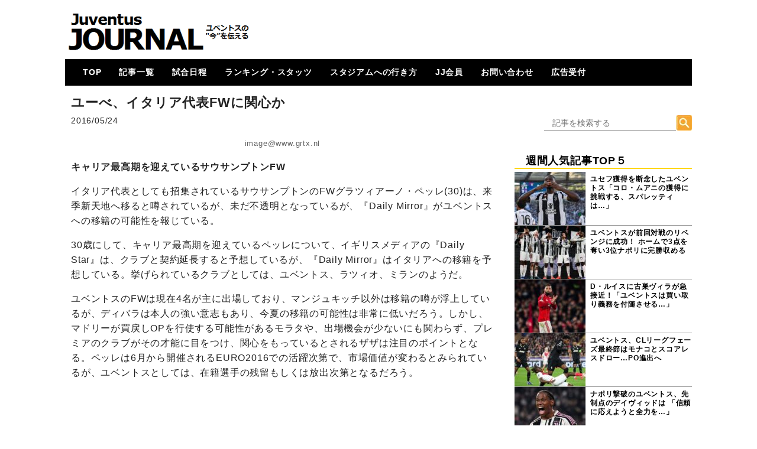

--- FILE ---
content_type: text/html; charset=UTF-8
request_url: https://juventus-journal.com/archives/6817
body_size: 13120
content:
<!DOCTYPE html>
<html xml:lang="ja" lang="ja">
<head>

<!--トラッキング-->
<!-- Global site tag (gtag.js) - Google Analytics -->
<script async src="https://www.googletagmanager.com/gtag/js?id=UA-55724650-1"></script>
<script>
  window.dataLayer = window.dataLayer || [];
  function gtag(){dataLayer.push(arguments);}
  gtag('js', new Date());

  gtag('config', 'UA-55724650-1');
</script>
<!--トラッキングここまで-->

<meta charset=UTF-8" />
<!-- viewport -->
<meta name="viewport" content="width=device-width ">
<meta name="Keywords" content="J-JOURNAL,ユベントス,ユヴェントス,JUVENTUS,ユーべ,移籍,カルチョ,ビアンコネーロ" />


<noscript><script data-cfasync="false" id="ao_optimized_gfonts_config">WebFontConfig={google:{families:["Acme","Acme","Acme","Acme"] },classes:false, events:false, timeout:1500};</script><link media='all' href="https://netdna.bootstrapcdn.com/font-awesome/4.1.0/css/font-awesome.css" rel="stylesheet"></noscript><link media='print' onload="this.onload=null;this.media='all';" href="https://netdna.bootstrapcdn.com/font-awesome/4.1.0/css/font-awesome.css" rel="stylesheet">
<noscript></noscript>

<!--アドセンスhead-->
<script data-ad-client="ca-pub-1038609135078531" async src="https://pagead2.googlesyndication.com/pagead/js/adsbygoogle.js"></script>
<!--/アドセンスhead-->

<style id="aoatfcss" media="all">body{margin:0;font-family:"ヒラギノ角ゴ Pro W3","Hiragino Kaku Gothic Pro","メイリオ",Meiryo,Osaka,"ＭＳ Ｐゴシック","MS PGothic",sans-serif;line-height:1.3;letter-spacing:0.05em;color:#222222}.container{width:1060px;margin-left:auto;margin-right:auto;padding-left:15px;padding-right:15px;overflow:hidden}article{border-bottom:1px solid #A4A4A4}article:nth-child(1) h1{border-top:1px solid #A4A4A4}.second-area article:nth-child(1) h1{border-top:none}.second-area article:last-child{border-bottom:none}article h1{margin:0;font-size:16px;font-weight:bold;height:41px;padding-top:5px}article h1 a{color:#000000;text-decoration:none;font-weight:bold}.postinfo{font-size:14px}.excerpt .postinfo{color:#FF8000}span.postcom,.postinfo a{color:#F7BE81;;}.postinfo .postcom{margin-left:20px}header{width:1060px;margin:0 auto 10px}header a{color:#ffffff;text-decoration:none}header .container{background-color:#000000;color:#ffffff}.header_title{width:320px;height:80px;float:left;overflow:hidden}.header_side_area{width:720px;height:90px;padding:5px 0;float:right;overflow:hidden}.header_title img{width:100%;height:auto;vertical-align:bottom}.siteinfo{overflow:hidden;padding-top:14px;padding-bottom:14px;display:none}.siteinfo h1{float:left;margin:0;font-family:'Acme',sans-serif;font-size:20px}.siteinfo p{float:right;margin:0;margin-top:5px;font-size:12px}nav{list-style-type:none;z-index:999!important;padding:0;margin:0 0 5px;border-radius:3px 3px 0 0}nav .container{float:left;padding:0}nav ul{list-style:none;width:100%;margin:0;padding:0;font-size:12px;overflow:hidden}nav li{float:left}nav li:first-child{margin-left:20px}nav li a{display:block;padding:15px 10px 11px;border-bottom:solid 5px transparent;color:#fff;font-size:14px;font-weight:bold;line-height:1}nav:after{content:"";clear:both;height:0;display:block;visibility:hidden}nav li ul{z-index:99!important;list-style:none;position:absolute;width:150px;margin:0;padding:0}nav li ul li{overflow:hidden;width:100%;height:0;color:#FFD700}nav li ul li:first-child{margin:0}nav li ul li a{padding:13px 15px;background:#FFFF99;color:#000000;text-align:left;font-size:12px;font-weight:bold}nav li.current-menu-item a{border-bottom-color:#e6cc1c}article img{border:none;max-width:90%;height:auto;display:block;margin:0 auto}.blogmenu ul,.blogmenu-left ul{margin:0;padding:0;list-style:none}.blogmenu .widget,.blogmenu-left .widget{margin:0 auto 10px}.blogmenu .widgettitle,.blogmenu-left .widgettitle{margin:10px 0 5px;color:#000000;font-size:18px;border-bottom:2px solid #FFD700}.blogmenu li a{display:block;color:#000000;font-size:12px;font-weight:bold;text-decoration:none}.wpp-list li{border-bottom:solid 1px #999999}.fourth-area{width:490px;margin-top:50px}.fourth-area-contents{margin:20px 0}.slider{float:left;margin-bottom:10px}#search_form{padding-top:0px;padding-bottom:0px}#s{width:389px;height:17px;border-top:none;border-left:none;border-right:none;border-bottom:1px solid #999;color:#333;padding-top:4px;padding-right:10px;padding-bottom:4px;padding-left:10px;background-color:#fff;font-size:14px}.blogmenu #s{width:230px;margin-left:50px}.blogmenu #searchsubmit{position:absolute;top:0;_top:1px;left:273px}#search_form #searchform{position:relative}*{list-style:none;text-decoration:none}.float-right{float:right;margin:20px 20px 50px 20px;font-size:20px;background:linear-gradient(transparent 60%,#FFD700 60%)}.ChangeElem_Panel{display:none}.ChangeElem_tab ul,.ChangeElem_contents ul{padding-left:0}.ChangeElem_Btn{float:left}.ChangeElem_Btn{border:1px solid #ccc;background-color:#FAFAFA;color:#333;display:inline-block;flex:1;font-size:14px;padding:10px 0;position:relative;vertical-align:middle;width:50px;margin-right:5px;text-align:center}.ChangeElem_Btn:nth-child(1){border-top:solid 5px #CEECF5}.ChangeElem_Btn:nth-child(2){border-top:solid 5px #F6E3CE}.ChangeElem_Btn:nth-child(3){border-top:solid 5px #F6CEEC}.ChangeElem_Btn:nth-child(4){border-top:solid 5px #CEF6CE}.ChangeElem_Btn:nth-child(5){border-top:solid 5px #D8CEF6}.second-area article h1{display:-webkit-box;-webkit-box-orient:vertical;-webkit-line-clamp:3;overflow:hidden}a.wpp-post-title{margin-top:5px}@media screen and (min-width:500px){.header_title{margin-top:15px}.contents{min-width:490px;max-width:715px;float:left;margin:0 10px}#header-mobile{display:none}.blogmenu{width:300px;float:right}.blogmenu-left{width:250px;float:left}.excerpt img{float:left;margin-right:10px;width:120px;height:80px}nav li{margin-right:10px}.mobAd{display:none}}.mobAd{margin-bottom:10px}.second-area{width:490px;float:left;margin:0 auto;box-shadow:1px 5px 10px rgba(0,0,0,0.4);border-top:solid 1px #BDBDBD}.second-area article h1{margin:0;margin-right:5px;font-size:14px;font-weight:normal;height:57px;padding-top:5px}.second-area .excerpt img{margin-right:5px}.second-area .postinfo{color:#FF8000}@media screen and (max-width:499px){header{width:100%;margin:0}#header-pc{display:none}#header-mobile{width:100%;margin:0 auto}.header_title{width:100%;height:60px;float:none;position:fixed;z-index:1}.header_title img{height:60px}article{padding:0}article h1{line-height:14px;font-size:16px}article .excerpt h1{height:52px;padding-top:5px;margin:0}article .excerpt img{width:120px;height:80px}nav{margin:0}nav .container{display:none}nav ul{overflow:unset}nav li{float:none;margin-left:0}nav li:first-child{margin-left:0}nav li a{font-size:14px}nav li ul{width:100%}.header_side_area{display:none}.container{width:100%;overflow:hidden;padding:0}.contents{width:100%;margin:60px auto 0;overflow:hidden}.blogmenu{width:100%;clear:both;margin:0 auto}.blogmenu ul{margin-top:20px}.blogmenu-left{display:none}.excerpt{height:80px}.excerpt img{display:block;margin-left:auto;margin-right:auto}.slider{display:none}.postinfo{margin-top:0}.excerpt img{float:left;margin-right:10px}.second-area article{padding:0}.second-area article h1{line-height:18px;padding-top:5px}.second-area{width:100%;margin:0 auto}.second-area article h1,article h1 a{margin:0;font-size:14px;height:57px}.second-area .excerpt img{margin-right:5px}.fourth-area{display:none}.drawer-dropdown-menu-item-2{line-height:1.5rem;display:block;padding:0;padding-right:.75rem;padding-left:1.5rem;text-decoration:none;color:#222}.drawer-menu-item-2{font-size:1rem;display:block;padding:.55rem;text-decoration:none;color:#222}}</style><link rel="stylesheet" media="print" href="https://juventus-journal.com/wp-content/cache/autoptimize/css/autoptimize_194f2d67e3bf1fb6cbd38e10af2da0cb.css" onload="this.onload=null;this.media='all';"><noscript id="aonoscrcss"><link media="all" href="https://juventus-journal.com/wp-content/cache/autoptimize/css/autoptimize_194f2d67e3bf1fb6cbd38e10af2da0cb.css" rel="stylesheet"></noscript><title>ユーべ、イタリア代表FWに関心か | JuventusJournal-ユベントスの“今”を伝える-</title>
<meta name='robots' content='max-image-preview:large' />
<link rel="dns-prefetch" href="https://static.hupso.com/share/js/counters.js"><link rel="preconnect" href="https://static.hupso.com/share/js/counters.js"><link rel="preload" href="https://static.hupso.com/share/js/counters.js"><link rel='dns-prefetch' href='//www.google.com' />
<link rel='dns-prefetch' href='//www.googletagmanager.com' />
<link rel='dns-prefetch' href='//pagead2.googlesyndication.com' />
<link href='https://fonts.gstatic.com' crossorigin='anonymous' rel='preconnect' />
<link href='https://ajax.googleapis.com' rel='preconnect' />
<link href='https://fonts.googleapis.com' rel='preconnect' />
<link rel="alternate" type="application/rss+xml" title="JuventusJournal-ユベントスの“今”を伝える- &raquo; フィード" href="https://juventus-journal.com/feed" />
<link rel="alternate" type="application/rss+xml" title="JuventusJournal-ユベントスの“今”を伝える- &raquo; コメントフィード" href="https://juventus-journal.com/comments/feed" />
<link rel="alternate" type="application/rss+xml" title="JuventusJournal-ユベントスの“今”を伝える- &raquo; ユーべ、イタリア代表FWに関心か のコメントのフィード" href="https://juventus-journal.com/archives/6817/feed" />
		<!-- This site uses the Google Analytics by MonsterInsights plugin v8.26.0 - Using Analytics tracking - https://www.monsterinsights.com/ -->
		<!-- Note: MonsterInsights is not currently configured on this site. The site owner needs to authenticate with Google Analytics in the MonsterInsights settings panel. -->
					<!-- No tracking code set -->
				<!-- / Google Analytics by MonsterInsights -->
		








<noscript><link rel='stylesheet'  href='//juventus-journal.com/wp-content/uploads/sass/a3_lazy_load.min.css?ver=1559963646' type='text/css' media='all' /></noscript><link rel='stylesheet' id='a3a3_lazy_load-css'  href='//juventus-journal.com/wp-content/uploads/sass/a3_lazy_load.min.css?ver=1559963646' type='text/css' media='print' onload="this.onload=null;this.media='all';" />
<script type='text/javascript' src='https://juventus-journal.com/wp-includes/js/jquery/jquery.min.js?ver=3.5.1' id='jquery-core-js'></script>

<script type='application/json' id='wpp-json'>
{"sampling_active":1,"sampling_rate":100,"ajax_url":"https:\/\/juventus-journal.com\/wp-json\/wordpress-popular-posts\/v1\/popular-posts","ID":6817,"token":"080129300f","lang":0,"debug":0}
</script>

<link rel="https://api.w.org/" href="https://juventus-journal.com/wp-json/" /><link rel="alternate" type="application/json" href="https://juventus-journal.com/wp-json/wp/v2/posts/6817" /><link rel="EditURI" type="application/rsd+xml" title="RSD" href="https://juventus-journal.com/xmlrpc.php?rsd" />
<link rel="wlwmanifest" type="application/wlwmanifest+xml" href="https://juventus-journal.com/wp-includes/wlwmanifest.xml" /> 
<meta name="generator" content="WordPress 5.7.14" />
<link rel="canonical" href="https://juventus-journal.com/archives/6817" />
<link rel='shortlink' href='https://juventus-journal.com/?p=6817' />
<link rel="alternate" type="application/json+oembed" href="https://juventus-journal.com/wp-json/oembed/1.0/embed?url=https%3A%2F%2Fjuventus-journal.com%2Farchives%2F6817" />
<link rel="alternate" type="text/xml+oembed" href="https://juventus-journal.com/wp-json/oembed/1.0/embed?url=https%3A%2F%2Fjuventus-journal.com%2Farchives%2F6817&#038;format=xml" />
<meta name="generator" content="Site Kit by Google 1.171.0" />
<!-- Site Kit が追加した Google AdSense メタタグ -->
<meta name="google-adsense-platform-account" content="ca-host-pub-2644536267352236">
<meta name="google-adsense-platform-domain" content="sitekit.withgoogle.com">
<!-- Site Kit が追加した End Google AdSense メタタグ -->

<!-- Google AdSense スニペット (Site Kit が追加) -->
<script async="async" src="https://pagead2.googlesyndication.com/pagead/js/adsbygoogle.js?client=ca-pub-1038609135078531&amp;host=ca-host-pub-2644536267352236" crossorigin="anonymous" type="text/javascript"></script>

<!-- (ここまで) Google AdSense スニペット (Site Kit が追加) -->
<link rel="icon" href="https://juventus-journal.com/wp-content/uploads/2025/04/cropped-jjicon-e1745544351455-32x32.jpg" sizes="32x32" />
<link rel="icon" href="https://juventus-journal.com/wp-content/uploads/2025/04/cropped-jjicon-e1745544351455-192x192.jpg" sizes="192x192" />
<link rel="apple-touch-icon" href="https://juventus-journal.com/wp-content/uploads/2025/04/cropped-jjicon-e1745544351455-180x180.jpg" />
<meta name="msapplication-TileImage" content="https://juventus-journal.com/wp-content/uploads/2025/04/cropped-jjicon-e1745544351455-270x270.jpg" />
<!-- ## NXS/OG ## --><!-- ## NXSOGTAGS ## --><!-- ## NXS/OG ## -->


<script data-cfasync="false" id="ao_optimized_gfonts_webfontloader">(function() {var wf = document.createElement('script');wf.src='https://ajax.googleapis.com/ajax/libs/webfont/1/webfont.js';wf.type='text/javascript';wf.async='true';var s=document.getElementsByTagName('script')[0];s.parentNode.insertBefore(wf, s);})();</script></head>

<!DOCTYPE html>
<html lang="ja">
<head>
<link rel="shortcut icon" href="/wp-content/uploads/rogo2.ico">
<meta charset="UTF-8">
<!--titleタグ-->
<meta name="viewport" content="width=device-width, initial-scale=1.0">
<noscript></noscript>

<noscript><link media='all' href="https://netdna.bootstrapcdn.com/font-awesome/4.1.0/css/font-awesome.css" rel="stylesheet"></noscript><link media='print' onload="this.onload=null;this.media='all';" href="https://netdna.bootstrapcdn.com/font-awesome/4.1.0/css/font-awesome.css" rel="stylesheet">




<!--[if lt IE 9]>
<script src="https://oss.maxcdn.com/libs/html5shiv/3.7.0/html5shiv.js"></script>

<script src="https://oss.maxcdn.com/libs/respond.js/1.4.2/respond.min.js"></script>

<style>
article img	{width: 100%}
</style>
<![endif]-->

<script src="//code.jquery.com/jquery-1.11.2.min.js"></script>
<script src="//code.jquery.com/jquery-migrate-1.2.1.min.js"></script>

<!-- youtube(class=video)を遅延読込させる -->
<script>
  function youtube_defer() {
    var iframes = document.querySelectorAll('.youtube');
    iframes.forEach(function(iframe){
      if(iframe.getAttribute('data-src')) {
        iframe.setAttribute('src',iframe.getAttribute('data-src'));
      }
    });
  }
  window.addEventListener('load', youtube_defer);
</script>

<!--ドロワー用-->
<!-- drawer.css -->
<noscript><link media='all' rel="stylesheet" href="https://cdnjs.cloudflare.com/ajax/libs/drawer/3.2.1/css/drawer.min.css"></noscript><link media='print' onload="this.onload=null;this.media='all';" rel="stylesheet" href="https://cdnjs.cloudflare.com/ajax/libs/drawer/3.2.1/css/drawer.min.css">
<!-- jquery & iScroll -->
<script src="https://ajax.googleapis.com/ajax/libs/jquery/1.11.3/jquery.min.js"></script>
<script src="https://cdnjs.cloudflare.com/ajax/libs/iScroll/5.1.3/iscroll.min.js"></script>
<!-- drawer.js -->
<script src="https://cdnjs.cloudflare.com/ajax/libs/drawer/3.2.1/js/drawer.min.js"></script>
<!-- dropdown.js -->
<script src="https://cdnjs.cloudflare.com/ajax/libs/twitter-bootstrap/3.3.7/js/bootstrap.min.js"></script>
<!--/ドロワー用-->


<!--アドセンスAMP用2018-->
<script async custom-element="amp-ad" src="https://cdn.ampproject.org/v0/amp-ad-0.1.js"></script>
<!--/アドセンスAMP用2018-->


<!--Tab切替機能-->
<script type="text/javascript">
$(function () {
  /*初期表示*/
  $('.ChangeElem_Panel').hide();
  $('.ChangeElem_Panel').eq(0).show();
  $('.ChangeElem_Btn').eq(0).addClass('is-active');
  /*クリックイベント*/
  $('.ChangeElem_Btn').each(function () {
    $(this).on('click', function () {
      var index = $('.ChangeElem_Btn').index(this);
      $('.ChangeElem_Btn').removeClass('is-active');
      $(this).addClass('is-active');
      $('.ChangeElem_Panel').hide();
      $('.ChangeElem_Panel').eq(index).show();
    });
  });
});
</script>
<!--/Tab切替機能-->

<title>ユーべ、イタリア代表FWに関心か | JuventusJournal-ユベントスの“今”を伝える-</title>
<meta name='robots' content='max-image-preview:large' />
<link rel="dns-prefetch" href="https://static.hupso.com/share/js/counters.js"><link rel="preconnect" href="https://static.hupso.com/share/js/counters.js"><link rel="preload" href="https://static.hupso.com/share/js/counters.js"><link rel='dns-prefetch' href='//www.google.com' />
<link rel='dns-prefetch' href='//www.googletagmanager.com' />
<link rel='dns-prefetch' href='//pagead2.googlesyndication.com' />
<link href='https://fonts.gstatic.com' crossorigin='anonymous' rel='preconnect' />
<link href='https://ajax.googleapis.com' rel='preconnect' />
<link href='https://fonts.googleapis.com' rel='preconnect' />
<link rel="alternate" type="application/rss+xml" title="JuventusJournal-ユベントスの“今”を伝える- &raquo; フィード" href="https://juventus-journal.com/feed" />
<link rel="alternate" type="application/rss+xml" title="JuventusJournal-ユベントスの“今”を伝える- &raquo; コメントフィード" href="https://juventus-journal.com/comments/feed" />
<link rel="alternate" type="application/rss+xml" title="JuventusJournal-ユベントスの“今”を伝える- &raquo; ユーべ、イタリア代表FWに関心か のコメントのフィード" href="https://juventus-journal.com/archives/6817/feed" />
		<!-- This site uses the Google Analytics by MonsterInsights plugin v8.26.0 - Using Analytics tracking - https://www.monsterinsights.com/ -->
		<!-- Note: MonsterInsights is not currently configured on this site. The site owner needs to authenticate with Google Analytics in the MonsterInsights settings panel. -->
					<!-- No tracking code set -->
				<!-- / Google Analytics by MonsterInsights -->
		
<link rel="https://api.w.org/" href="https://juventus-journal.com/wp-json/" /><link rel="alternate" type="application/json" href="https://juventus-journal.com/wp-json/wp/v2/posts/6817" /><link rel="EditURI" type="application/rsd+xml" title="RSD" href="https://juventus-journal.com/xmlrpc.php?rsd" />
<link rel="wlwmanifest" type="application/wlwmanifest+xml" href="https://juventus-journal.com/wp-includes/wlwmanifest.xml" /> 
<meta name="generator" content="WordPress 5.7.14" />
<link rel="canonical" href="https://juventus-journal.com/archives/6817" />
<link rel='shortlink' href='https://juventus-journal.com/?p=6817' />
<link rel="alternate" type="application/json+oembed" href="https://juventus-journal.com/wp-json/oembed/1.0/embed?url=https%3A%2F%2Fjuventus-journal.com%2Farchives%2F6817" />
<link rel="alternate" type="text/xml+oembed" href="https://juventus-journal.com/wp-json/oembed/1.0/embed?url=https%3A%2F%2Fjuventus-journal.com%2Farchives%2F6817&#038;format=xml" />
<meta name="generator" content="Site Kit by Google 1.171.0" /><link rel="icon" href="https://juventus-journal.com/wp-content/uploads/2025/04/cropped-jjicon-e1745544351455-32x32.jpg" sizes="32x32" />
<link rel="icon" href="https://juventus-journal.com/wp-content/uploads/2025/04/cropped-jjicon-e1745544351455-192x192.jpg" sizes="192x192" />
<link rel="apple-touch-icon" href="https://juventus-journal.com/wp-content/uploads/2025/04/cropped-jjicon-e1745544351455-180x180.jpg" />
<meta name="msapplication-TileImage" content="https://juventus-journal.com/wp-content/uploads/2025/04/cropped-jjicon-e1745544351455-270x270.jpg" />
<!-- ## NXS/OG ## --><!-- ## NXSOGTAGS ## --><!-- ## NXS/OG ## -->

<!--ページ単位の広告タグ-->
<script async src="//pagead2.googlesyndication.com/pagead/js/adsbygoogle.js"></script>
<script>
     (adsbygoogle = window.adsbygoogle || []).push({
          google_ad_client: "ca-pub-1038609135078531",
          enable_page_level_ads: true
     });
</script>


</head>

<!--【モバイル】-->
<div id="header-mobile">

<!--【ドロワー設定?】-->
<body data-rsssl=1 class="drawer drawer--right">
  <header role="banner">
    <!-- ハンバーガーボタン -->
    <button type="button" class="drawer-toggle drawer-hamburger">
      <span class="sr-only">toggle navigation</span>
      <span class="drawer-hamburger-icon"></span>
    </button>
    <!-- ナビゲーションの中身 -->
    <nav class="drawer-nav" role="navigation">
      <ul class="drawer-menu">
        <li><a class="drawer-menu-item-2" href="https://juventus-journal.com">◇TOP-PAGE</a></li>
        <li><a class="drawer-menu-item-2" href="https://juventus-journal.com/archives/category/news" data-toggle="dropdown">▼記事一覧<span class="drawer-caret"></span></a>
            <li><a class="drawer-dropdown-menu-item-2" href="https://juventus-journal.com/archives/category/news">― 全記事</a></li>
            <li><a class="drawer-dropdown-menu-item-2" href="https://juventus-journal.com/archives/category/news/column">― コラム</a></li>
            <li><a class="drawer-dropdown-menu-item-2" href="https://juventus-journal.com/archives/category/news/special">― 特集</a></li>
            <li><a class="drawer-dropdown-menu-item-2" href="https://juventus-journal.com/archives/category/news/review">― 試合レビュー</a></li>
        <li><a class="drawer-menu-item-2" href="https://juventus-journal.com/jj-member">▼JJ会員メニュー</a>
            <li><a class="drawer-dropdown-menu-item-2" href="https://juventus-journal.com/membership-join">― JJ会員とは</a></li>
            <li><a class="drawer-dropdown-menu-item-2" href="https://juventus-journal.com/jj-member/membership-login">― ログイン・会員ページ</a></li>
</li>
        <li><a class="drawer-menu-item-2" href="https://juventus-journal.com/match">◇試合日程・結果</a></li>
        <li><a class="drawer-menu-item-2" href="https://juventus-journal.com/stats">◇ランキング・スタッツ</a></li>
        <li><a class="drawer-menu-item-2" href="https://juventus-journal.com/stadium">◇スタジアムへの行き方</a></li>
        <li><a class="drawer-menu-item-2" href="https://juventus-journal.com/contact">◇お問い合わせ</a></li>
<!--       <li><a class="drawer-menu-item-2" href="https://juventus-journal.com/sponsored">◇PARTNER</a></li> -->
      </ul>
    </nav>
  </header>
  <main role="main">

 <div class="header_title">
    <div class="menu-open">
    <a href="https://juventus-journal.com">
       <img src="/wp-content/uploads/mobile-title1.png"
         width="400"
         height="100"
       alt="">
    </a>
   </div>
 </div>

  </main>
  
  <!-- ドロワーメニューの利用宣言 -->
  <script>
    $(document).ready(function() {
    $('.drawer').drawer();
  });
  </script>
<script defer src="https://juventus-journal.com/wp-content/cache/autoptimize/js/autoptimize_b13c98c4d560ee81e3c5920e71defa49.js"></script></body>
<!--/【ドロワー設定?】-->

</div>
<!--/【モバイル】-->

<body data-rsssl=1 class="post-template-default single single-post postid-6817 single-format-standard metaslider-plugin">
<header>
<div id="header-pc"><!--【PC】-->
<div class="in-header">
<!--ヘッダーの上非表示中-->
<div class="siteinfo">
<div class="container">
<h1><a href="https://juventus-journal.com">JuventusJournal-ユベントスの“今”を伝える-</a></h1>
<p></p>
</div>
</div>

<div class="header_title">
<a href="https://juventus-journal.com">
<img src="https://juventus-journal.com/wp-content/uploads/2025/04/juventusjournalnewlogo.png"
 width="400"
 height="100"
 alt="">
</a>
</div>
<div class="header_side_area">
<!-- PCタイトル横 -->

</div>


<nav>
<div class="container">
<div class="menu-%e3%83%88%e3%83%83%e3%83%97%e3%83%a1%e3%83%8b%e3%83%a5%e3%83%bc-container"><ul id="menu-%e3%83%88%e3%83%83%e3%83%97%e3%83%a1%e3%83%8b%e3%83%a5%e3%83%bc" class="menu"><li id="menu-item-51" class="menu-item menu-item-type-custom menu-item-object-custom menu-item-home menu-item-51"><a href="https://juventus-journal.com/">TOP</a></li>
<li id="menu-item-57" class="menu-item menu-item-type-taxonomy menu-item-object-category current-post-ancestor menu-item-has-children menu-item-57"><a href="https://juventus-journal.com/archives/category/news">記事一覧</a>
<ul class="sub-menu">
	<li id="menu-item-60" class="menu-item menu-item-type-taxonomy menu-item-object-category menu-item-60"><a href="https://juventus-journal.com/archives/category/news/main">メイン</a></li>
	<li id="menu-item-59" class="menu-item menu-item-type-taxonomy menu-item-object-category menu-item-59"><a href="https://juventus-journal.com/archives/category/news/column">コラム</a></li>
	<li id="menu-item-61" class="menu-item menu-item-type-taxonomy menu-item-object-category menu-item-61"><a href="https://juventus-journal.com/archives/category/news/special">特集</a></li>
	<li id="menu-item-63" class="menu-item menu-item-type-taxonomy menu-item-object-category current-post-ancestor current-menu-parent current-post-parent menu-item-63"><a href="https://juventus-journal.com/archives/category/news/mercato">メルカート</a></li>
	<li id="menu-item-54971" class="menu-item menu-item-type-taxonomy menu-item-object-category menu-item-54971"><a href="https://juventus-journal.com/archives/category/movie">動画</a></li>
	<li id="menu-item-9450" class="menu-item menu-item-type-taxonomy menu-item-object-category menu-item-9450"><a href="https://juventus-journal.com/archives/category/news/review">試合レビュー</a></li>
	<li id="menu-item-7392" class="menu-item menu-item-type-taxonomy menu-item-object-category menu-item-7392"><a href="https://juventus-journal.com/archives/category/news/squad">招集メンバー</a></li>
	<li id="menu-item-7391" class="menu-item menu-item-type-taxonomy menu-item-object-category menu-item-7391"><a href="https://juventus-journal.com/archives/category/news/ucl">UCL</a></li>
	<li id="menu-item-20024" class="menu-item menu-item-type-taxonomy menu-item-object-category menu-item-20024"><a href="https://juventus-journal.com/archives/category/news/primavera">U23・下部組織・Women</a></li>
	<li id="menu-item-58" class="menu-item menu-item-type-taxonomy menu-item-object-category menu-item-58"><a href="https://juventus-journal.com/archives/category/news/calcio">カルチョ全般</a></li>
</ul>
</li>
<li id="menu-item-18706" class="menu-item menu-item-type-post_type menu-item-object-page menu-item-has-children menu-item-18706"><a href="https://juventus-journal.com/match">試合日程</a>
<ul class="sub-menu">
	<li id="menu-item-10556" class="menu-item menu-item-type-post_type menu-item-object-page menu-item-10556"><a href="https://juventus-journal.com/match/match17-18">2017-18</a></li>
	<li id="menu-item-18714" class="menu-item menu-item-type-post_type menu-item-object-page menu-item-18714"><a href="https://juventus-journal.com/match/match18-19">2018-19</a></li>
	<li id="menu-item-36928" class="menu-item menu-item-type-post_type menu-item-object-page menu-item-36928"><a href="https://juventus-journal.com/match/match19-20">2019-20</a></li>
	<li id="menu-item-55116" class="menu-item menu-item-type-post_type menu-item-object-page menu-item-55116"><a href="https://juventus-journal.com/match/match20-21">2020-21</a></li>
	<li id="menu-item-72186" class="menu-item menu-item-type-post_type menu-item-object-page menu-item-72186"><a href="https://juventus-journal.com/match/match21-22">2021-22</a></li>
	<li id="menu-item-99146" class="menu-item menu-item-type-post_type menu-item-object-page menu-item-99146"><a href="https://juventus-journal.com/match/match22-23">2022-23</a></li>
	<li id="menu-item-117842" class="menu-item menu-item-type-post_type menu-item-object-page menu-item-117842"><a href="https://juventus-journal.com/match/match23-24">2023-24</a></li>
	<li id="menu-item-142107" class="menu-item menu-item-type-post_type menu-item-object-page menu-item-142107"><a href="https://juventus-journal.com/match/match24-25">2024-25</a></li>
</ul>
</li>
<li id="menu-item-19866" class="menu-item menu-item-type-post_type menu-item-object-page menu-item-has-children menu-item-19866"><a href="https://juventus-journal.com/stats">ランキング・スタッツ</a>
<ul class="sub-menu">
	<li id="menu-item-19884" class="menu-item menu-item-type-post_type menu-item-object-page menu-item-19884"><a href="https://juventus-journal.com/stats/leaguetable">各国順位表</a></li>
	<li id="menu-item-19942" class="menu-item menu-item-type-post_type menu-item-object-page menu-item-19942"><a href="https://juventus-journal.com/stats/roundlivescore">次節 日程一覧</a></li>
	<li id="menu-item-19882" class="menu-item menu-item-type-post_type menu-item-object-page menu-item-19882"><a href="https://juventus-journal.com/stats/topscorers">ゴールランキング</a></li>
</ul>
</li>
<li id="menu-item-12009" class="menu-item menu-item-type-post_type menu-item-object-page menu-item-has-children menu-item-12009"><a href="https://juventus-journal.com/stadium">スタジアムへの行き方</a>
<ul class="sub-menu">
	<li id="menu-item-11338" class="menu-item menu-item-type-post_type menu-item-object-page menu-item-11338"><a href="https://juventus-journal.com/stadium/prologue">はじめに</a></li>
	<li id="menu-item-11337" class="menu-item menu-item-type-post_type menu-item-object-page menu-item-11337"><a href="https://juventus-journal.com/stadium/howtogo">How To Go ?</a></li>
</ul>
</li>
<li id="menu-item-36186" class="menu-item menu-item-type-post_type menu-item-object-page menu-item-has-children menu-item-36186"><a href="https://juventus-journal.com/jj-member">JJ会員</a>
<ul class="sub-menu">
	<li id="menu-item-36180" class="menu-item menu-item-type-post_type menu-item-object-page menu-item-36180"><a href="https://juventus-journal.com/membership-join">JJ会員とは</a></li>
	<li id="menu-item-36179" class="menu-item menu-item-type-post_type menu-item-object-page menu-item-36179"><a href="https://juventus-journal.com/jj-member/membership-login">ログイン</a></li>
	<li id="menu-item-36187" class="menu-item menu-item-type-post_type menu-item-object-page menu-item-36187"><a href="https://juventus-journal.com/jj-member/membership-login">会員ページ</a></li>
	<li id="menu-item-36535" class="menu-item menu-item-type-post_type menu-item-object-page menu-item-36535"><a href="https://juventus-journal.com/?page_id=36492">登録方法（図解）</a></li>
</ul>
</li>
<li id="menu-item-55" class="menu-item menu-item-type-post_type menu-item-object-page menu-item-55"><a title="information" href="https://juventus-journal.com/contact">お問い合わせ</a></li>
<li id="menu-item-24793" class="menu-item menu-item-type-post_type menu-item-object-page menu-item-24793"><a href="https://juventus-journal.com/sponsored/sponsoredform">広告受付</a></li>
</ul></div></div>
</nav>
</div>
</div><!--/【PC】-->


</header>
</body>
<body data-rsssl=1 class="post-template-default single single-post postid-6817 single-format-standard metaslider-plugin">


<div class="container">
<div class="contents">

<article class="post-6817 post type-post status-publish format-standard hentry category-mercato">

<div class="single-excerpt">

<!--広告タイトル上-->

<!--/広告タイトル上-->

<div class="single_page">

<h1>ユーべ、イタリア代表FWに関心か</h1>
</div>



<div class="postinfo">
	2016/05/24</div>

<div class="single_page_text">
<p><center><small><span style="color: #646464;">image@www.grtx.nl</span></small></center></p>
<p><strong>キャリア最高期を迎えているサウサンプトンFW</strong></p>
<p>イタリア代表としても招集されているサウサンプトンのFWグラツィアーノ・ペッレ(30)は、来季新天地へ移ると噂されているが、未だ不透明となっているが、『Daily Mirror』がユベントスへの移籍の可能性を報じている。</p>
<p>30歳にして、キャリア最高期を迎えているペッレについて、イギリスメディアの『Daily Star』は、クラブと契約延長すると予想しているが、『Daily Mirror』はイタリアへの移籍を予想している。挙げられているクラブとしては、ユベントス、ラツィオ、ミランのようだ。</p>
<p>ユベントスのFWは現在4名が主に出場しており、マンジュキッチ以外は移籍の噂が浮上しているが、ディバラは本人の強い意志もあり、今夏の移籍の可能性は非常に低いだろう。しかし、マドリーが買戻しOPを行使する可能性があるモラタや、出場機会が少ないにも関わらず、プレミアのクラブがその才能に目をつけ、関心をもっているとされるザザは注目のポイントとなる。ペッレは6月から開催されるEURO2016での活躍次第で、市場価値が変わるとみられているが、ユベントスとしては、在籍選手の残留もしくは放出次第となるだろう。</p>
<p><iframe class="lazy lazy-hidden" loading="lazy" width="500" height="281"  data-lazy-type="iframe" data-src="https://www.youtube.com/embed/gwgDgzstv28?feature=oembed" frameborder="0" allowfullscreen></iframe><noscript><iframe loading="lazy" width="500" height="281" src="https://www.youtube.com/embed/gwgDgzstv28?feature=oembed" frameborder="0" allowfullscreen></iframe></noscript></p>
</div>

</div>
<!--/single-excerpt-->

<!--ネクストページ-->

<!--shareボタン-->
<div style="padding-bottom:20px; padding-top:10px;" class="hupso-share-buttons"><!-- Hupso Share Buttons - https://www.hupso.com/share/ --><a class="hupso_counters" href="https://www.hupso.com/share/"><img src="https://static.hupso.com/share/buttons/dot.png" style="border:0px; padding-top:2px; float:left;" alt="Share Button"/></a><script type="text/javascript">var hupso_services_c=new Array("twitter","facebook_like");var hupso_counters_lang = "ja_JP";var hupso_image_folder_url = "";var hupso_url_c="https://juventus-journal.com/archives/6817";var hupso_title_c="ユーべ、イタリア代表FWに関心か";</script><script type="text/javascript" src="https://static.hupso.com/share/js/counters.js"></script><!-- Hupso Share Buttons --></div>
<!--広告--><!-- JJ_記事下レスポン -->

<!--広告ここまで-->

<!--youtube最新動画Ads-->
<!--一旦停止220312
<div><div class="dfad dfad_pos_1 dfad_first" id="_ad_71165"><br />
<center><iframe frameborder="0" height="480" width="320" src="https://store.finoallafine.jp/items/49631586/widget/large" ></iframe></center></div></div>-->


<div class="postinfo-c">
	<span class="postcat">
	category:
	<a href="https://juventus-journal.com/archives/category/news/mercato" rel="category tag">メルカート</a>	</span>
</div>

<!--関連記事-->


<div id="comments">
<h3>コメント</h3>
<ul>
		<li id="comment-32677" class="comment even thread-even depth-1">
			<article id="div-comment-32677" class="comment-body">
				<footer class="comment-meta">
					<div class="comment-author vcard">
												<b class="fn">Anonymous</b> <span class="says">より:</span>					</div><!-- .comment-author -->

					<div class="comment-metadata">
						<a href="https://juventus-journal.com/archives/6817#comment-32677"><time datetime="2016-05-25T13:57:02+09:00">2016年5月25日 13:57</time></a>					</div><!-- .comment-metadata -->

									</footer><!-- .comment-meta -->

				<div class="comment-content">
					<p>モラタでてくならザザ売却はどうなんだろう<br />
マンジュキッチに勝てるくらい頑張ってもらいたい		</p>
<div class="wpulike wpulike-default ">
<div class="wp_ulike_general_class wp_ulike_is_not_liked"><button type="button"
					aria-label="いいねボタン"
					data-ulike-id="32677"
					data-ulike-nonce="7cdadd68ae"
					data-ulike-type="likeThisComment"
					data-ulike-template="wpulike-default"
					data-ulike-display-likers=""
					data-ulike-disable-pophover=""
					class="wp_ulike_btn wp_ulike_put_image wp_likethiscomment_32677"></button><span class="count-box">0</span>			</div>
</div>
				</div><!-- .comment-content -->

							</article><!-- .comment-body -->
		</li><!-- #comment-## -->
</ul>

</div>
</article>



<!-- 動画記事の場合、自動表示動画を非表示にする -->
<script>
    (function (window, document) {
        var a = document.getElementsByClassName("video2");
        var al = a.length;
        var c = document.getElementsByClassName("video_spe");
        var cl = c.length;
        if (cl === 1) {
            for (var i = 0; i < al; i++) {
                a[i].style.display = "none";
            }
        }
    })(window, document);
</script>

</div><!--/contents-->

<!--ウィジェット-->
<div class="blogmenu">
<ul>
<div class="widget_text widget"><div class="textwidget custom-html-widget"><!--<center>[dfads params='groups=38&limit=1']</center>20240321--></div></div><div class="widget_text widget"><div class="textwidget custom-html-widget"><br /></div></div><div class="widget"><div id="search_form">
<form method="get" id="searchform" action="https://juventus-journal.com/">
<input type="text" value="" placeholder=" 記事を検索する" name="s" id="s" />
<input type="image" src="https://juventus-journal.com/wp-content/themes/mythemes/search.jpg" alt="検索" id="searchsubmit"  value="Search" />
</form>
</div>


<!-- <input type="submit" id="searchsubmit" value="Search"/> -->
</div><div class="widget_text widget"><div class="textwidget custom-html-widget"><br /></div></div>
<div class="widget">
<h2 class="widgettitle">　週間人気記事TOP５</h2><!-- cached -->
<!-- WordPress Popular Posts -->

<ul class="wpp-list">
<li><a href="https://juventus-journal.com/archives/162544" target="_self"><img src="//juventus-journal.com/wp-content/plugins/a3-lazy-load/assets/images/lazy_placeholder.gif" data-lazy-type="image" data-src="https://juventus-journal.com/wp-content/uploads/wordpress-popular-posts/162544-featured-120x90.jpg" width="120" height="90" alt="" class="lazy lazy-hidden wpp-thumbnail wpp_featured wpp_cached_thumb" loading="lazy" /><noscript><img src="https://juventus-journal.com/wp-content/uploads/wordpress-popular-posts/162544-featured-120x90.jpg" width="120" height="90" alt="" class="wpp-thumbnail wpp_featured wpp_cached_thumb" loading="lazy" /></noscript></a> <a href="https://juventus-journal.com/archives/162544" class="wpp-post-title" target="_self">ユセフ獲得を断念したユベントス「コロ・ムアニの獲得に挑戦する、スパレッティは…」</a> </li>
<li><a href="https://juventus-journal.com/archives/162508" target="_self"><img src="//juventus-journal.com/wp-content/plugins/a3-lazy-load/assets/images/lazy_placeholder.gif" data-lazy-type="image" data-src="https://juventus-journal.com/wp-content/uploads/wordpress-popular-posts/162508-featured-120x90.jpg" width="120" height="90" alt="" class="lazy lazy-hidden wpp-thumbnail wpp_featured wpp_cached_thumb" loading="lazy" /><noscript><img src="https://juventus-journal.com/wp-content/uploads/wordpress-popular-posts/162508-featured-120x90.jpg" width="120" height="90" alt="" class="wpp-thumbnail wpp_featured wpp_cached_thumb" loading="lazy" /></noscript></a> <a href="https://juventus-journal.com/archives/162508" class="wpp-post-title" target="_self">ユベントスが前回対戦のリベンジに成功！ ホームで3点を奪い3位ナポリに完勝収める</a> </li>
<li><a href="https://juventus-journal.com/archives/162554" target="_self"><img src="//juventus-journal.com/wp-content/plugins/a3-lazy-load/assets/images/lazy_placeholder.gif" data-lazy-type="image" data-src="https://juventus-journal.com/wp-content/uploads/wordpress-popular-posts/162554-featured-120x90.jpeg" width="120" height="90" alt="" class="lazy lazy-hidden wpp-thumbnail wpp_featured wpp_cached_thumb" loading="lazy" /><noscript><img src="https://juventus-journal.com/wp-content/uploads/wordpress-popular-posts/162554-featured-120x90.jpeg" width="120" height="90" alt="" class="wpp-thumbnail wpp_featured wpp_cached_thumb" loading="lazy" /></noscript></a> <a href="https://juventus-journal.com/archives/162554" class="wpp-post-title" target="_self">D・ルイスに古巣ヴィラが急接近！「ユベントスは買い取り義務を付随させる…」</a> </li>
<li><a href="https://juventus-journal.com/archives/162573" target="_self"><img src="//juventus-journal.com/wp-content/plugins/a3-lazy-load/assets/images/lazy_placeholder.gif" data-lazy-type="image" data-src="https://juventus-journal.com/wp-content/uploads/wordpress-popular-posts/162573-featured-120x90.jpeg" width="120" height="90" alt="" class="lazy lazy-hidden wpp-thumbnail wpp_featured wpp_cached_thumb" loading="lazy" /><noscript><img src="https://juventus-journal.com/wp-content/uploads/wordpress-popular-posts/162573-featured-120x90.jpeg" width="120" height="90" alt="" class="wpp-thumbnail wpp_featured wpp_cached_thumb" loading="lazy" /></noscript></a> <a href="https://juventus-journal.com/archives/162573" class="wpp-post-title" target="_self">ユベントス、CLリーグフェーズ最終節はモナコとスコアレスドロー…PO進出へ</a> </li>
<li><a href="https://juventus-journal.com/archives/162524" target="_self"><img src="//juventus-journal.com/wp-content/plugins/a3-lazy-load/assets/images/lazy_placeholder.gif" data-lazy-type="image" data-src="https://juventus-journal.com/wp-content/uploads/wordpress-popular-posts/162524-featured-120x90.jpg" width="120" height="90" alt="" class="lazy lazy-hidden wpp-thumbnail wpp_featured wpp_cached_thumb" loading="lazy" /><noscript><img src="https://juventus-journal.com/wp-content/uploads/wordpress-popular-posts/162524-featured-120x90.jpg" width="120" height="90" alt="" class="wpp-thumbnail wpp_featured wpp_cached_thumb" loading="lazy" /></noscript></a> <a href="https://juventus-journal.com/archives/162524" class="wpp-post-title" target="_self">ナポリ撃破のユベントス、先制点のデイヴィッドは 「信頼に応えようと全力を…」</a> </li>

</ul>

</div>
<div class="widget_text widget"><div class="textwidget custom-html-widget"><!--
<div class="video_wid">
[dfads params='groups=39&limit=1']
</div>
--></div></div><div class="widget_text widget"><div class="textwidget custom-html-widget"><br /></div></div><div class="widget"><h2 class="widgettitle">　新着コメント</h2>			<div class="textwidget"><dl class="mycomment">
<dd><a href="https://juventus-journal.com/archives/162591#comment-114509">ユベントス、コロ・ムアニ獲得失敗に備え、ユナイテッドのザークツィーを注視か</a><br /><span class="my_comments_content"><i class="fa fa-comments"></i>&nbsp;カラフィオーリにも同じことが言えるけど、モッタを引き抜いた時点でボローニャはユーベには売る...&nbsp;(01/30)</span></dd><dd><a href="https://juventus-journal.com/archives/162591#comment-114508">ユベントス、コロ・ムアニ獲得失敗に備え、ユナイテッドのザークツィーを注視か</a><br /><span class="my_comments_content"><i class="fa fa-comments"></i>&nbsp;ザークツィーって意外と年俸安いんですね。ユナイテッドなのでもっと高年俸だと思ってました。&nbsp;(01/30)</span></dd><dd><a href="https://juventus-journal.com/archives/162573#comment-114507">ユベントス、CLリーグフェーズ最終節はモナコとスコアレスドロー…PO進出へ</a><br /><span class="my_comments_content"><i class="fa fa-comments"></i>&nbsp;アッレグリもスパレッティもファジョーリにレジスタとしての才能を感じてたんだから、レジスタと...&nbsp;(01/30)</span></dd><dd><a href="https://juventus-journal.com/archives/162585#comment-114506">ユベントス、アストン・ヴィラへD・ルイスの有償ローン移籍を発表！</a><br /><span class="my_comments_content"><i class="fa fa-comments"></i>&nbsp;換金できればね…
ただのオプションだとよっぽど活躍しないと買ってくれないから…&nbsp;(01/30)</span></dd><dd><a href="https://juventus-journal.com/archives/162591#comment-114505">ユベントス、コロ・ムアニ獲得失敗に備え、ユナイテッドのザークツィーを注視か</a><br /><span class="my_comments_content"><i class="fa fa-comments"></i>&nbsp;今更ザークツィーかぁ。
だったら去年の夏に取っておけよ。
モッタも可哀想に。&nbsp;(01/30)</span></dd></dl>
<div class="float-right"><a href="https://juventus-journal.com/comments"><strong><small><font color="#515151">　　新着コメント一覧へ</font></small></strong></a></div>
</div>
		</div><div class="widget_text widget"><div class="textwidget custom-html-widget"><br /></div></div><div class="widget_text widget"><div class="textwidget custom-html-widget"><br /></div></div><div class="widget_text widget"><div class="textwidget custom-html-widget"><br /></div></div><div class="widget"><div id="search_form">
<form method="get" id="searchform" action="https://juventus-journal.com/">
<input type="text" value="" placeholder=" 記事を検索する" name="s" id="s" />
<input type="image" src="https://juventus-journal.com/wp-content/themes/mythemes/search.jpg" alt="検索" id="searchsubmit"  value="Search" />
</form>
</div>


<!-- <input type="submit" id="searchsubmit" value="Search"/> -->
</div><div class="widget_text widget"><div class="textwidget custom-html-widget"><br /></div></div><div class="widget"><div style="padding-bottom:20px; padding-top:10px;" class="hupso-share-buttons"><!-- Hupso Share Buttons - https://www.hupso.com/share/ --><a class="hupso_counters" href="https://www.hupso.com/share/"><img class="lazy lazy-hidden" src="//juventus-journal.com/wp-content/plugins/a3-lazy-load/assets/images/lazy_placeholder.gif" data-lazy-type="image" data-src="https://static.hupso.com/share/buttons/dot.png" style="border:0px; padding-top:2px; float:left;" alt="Share Button"/><noscript><img src="https://static.hupso.com/share/buttons/dot.png" style="border:0px; padding-top:2px; float:left;" alt="Share Button"/></noscript></a><script type="text/javascript">var hupso_services_c=new Array("twitter","facebook_like");var hupso_counters_lang = "ja_JP";var hupso_image_folder_url = "";var hupso_url_c="";var hupso_title_c="";</script><script type="text/javascript" src="https://static.hupso.com/share/js/counters.js"></script><!-- Hupso Share Buttons --></div></div><!--RSSの設置場所-->
</ul>
</div>

</div>
<!--/container-->


<footer>
<div class="container">
<center><small><b>Copyright &copy; <a href="https://juventus-journal.com/sponsored/companyoverview">FINO ALLA FINE Inc.</a> 2014-2026  All Rights Reserved. </b></small></center>
</div>

</footer>

<script type='text/javascript' src='https://juventus-journal.com/wp-includes/js/dist/vendor/wp-polyfill.min.js?ver=7.4.4' id='wp-polyfill-js'></script>
<script type='text/javascript' id='wp-polyfill-js-after'>
( 'fetch' in window ) || document.write( '<script src="https://juventus-journal.com/wp-includes/js/dist/vendor/wp-polyfill-fetch.min.js?ver=3.0.0"></scr' + 'ipt>' );( document.contains ) || document.write( '<script src="https://juventus-journal.com/wp-includes/js/dist/vendor/wp-polyfill-node-contains.min.js?ver=3.42.0"></scr' + 'ipt>' );( window.DOMRect ) || document.write( '<script src="https://juventus-journal.com/wp-includes/js/dist/vendor/wp-polyfill-dom-rect.min.js?ver=3.42.0"></scr' + 'ipt>' );( window.URL && window.URL.prototype && window.URLSearchParams ) || document.write( '<script src="https://juventus-journal.com/wp-includes/js/dist/vendor/wp-polyfill-url.min.js?ver=3.6.4"></scr' + 'ipt>' );( window.FormData && window.FormData.prototype.keys ) || document.write( '<script src="https://juventus-journal.com/wp-includes/js/dist/vendor/wp-polyfill-formdata.min.js?ver=3.0.12"></scr' + 'ipt>' );( Element.prototype.matches && Element.prototype.closest ) || document.write( '<script src="https://juventus-journal.com/wp-includes/js/dist/vendor/wp-polyfill-element-closest.min.js?ver=2.0.2"></scr' + 'ipt>' );( 'objectFit' in document.documentElement.style ) || document.write( '<script src="https://juventus-journal.com/wp-includes/js/dist/vendor/wp-polyfill-object-fit.min.js?ver=2.3.4"></scr' + 'ipt>' );
</script>
<script type='text/javascript' id='contact-form-7-js-extra'>
/* <![CDATA[ */
var wpcf7 = {"api":{"root":"https:\/\/juventus-journal.com\/wp-json\/","namespace":"contact-form-7\/v1"}};
var wpcf7 = {"api":{"root":"https:\/\/juventus-journal.com\/wp-json\/","namespace":"contact-form-7\/v1"}};
/* ]]> */
</script>

<script type='text/javascript' id='wp_ulike-js-extra'>
/* <![CDATA[ */
var wp_ulike_params = {"ajax_url":"https:\/\/juventus-journal.com\/wp-admin\/admin-ajax.php","notifications":"1"};
var wp_ulike_params = {"ajax_url":"https:\/\/juventus-journal.com\/wp-admin\/admin-ajax.php","notifications":"1"};
/* ]]> */
</script>

<script type='text/javascript' id='google-invisible-recaptcha-js-before'>
var renderInvisibleReCaptcha = function() {

    for (var i = 0; i < document.forms.length; ++i) {
        var form = document.forms[i];
        var holder = form.querySelector('.inv-recaptcha-holder');

        if (null === holder) continue;
		holder.innerHTML = '';

         (function(frm){
			var cf7SubmitElm = frm.querySelector('.wpcf7-submit');
            var holderId = grecaptcha.render(holder,{
                'sitekey': '6LcDS9MeAAAAAGcHdhsJJX_3N8TJ7eqQGgKpxalD', 'size': 'invisible', 'badge' : 'inline',
                'callback' : function (recaptchaToken) {
					if((null !== cf7SubmitElm) && (typeof jQuery != 'undefined')){jQuery(frm).submit();grecaptcha.reset(holderId);return;}
					 HTMLFormElement.prototype.submit.call(frm);
                },
                'expired-callback' : function(){grecaptcha.reset(holderId);}
            });

			if(null !== cf7SubmitElm && (typeof jQuery != 'undefined') ){
				jQuery(cf7SubmitElm).off('click').on('click', function(clickEvt){
					clickEvt.preventDefault();
					grecaptcha.execute(holderId);
				});
			}
			else
			{
				frm.onsubmit = function (evt){evt.preventDefault();grecaptcha.execute(holderId);};
			}


        })(form);
    }
};


var renderInvisibleReCaptcha = function() {

    for (var i = 0; i < document.forms.length; ++i) {
        var form = document.forms[i];
        var holder = form.querySelector('.inv-recaptcha-holder');

        if (null === holder) continue;
		holder.innerHTML = '';

         (function(frm){
			var cf7SubmitElm = frm.querySelector('.wpcf7-submit');
            var holderId = grecaptcha.render(holder,{
                'sitekey': '6LcDS9MeAAAAAGcHdhsJJX_3N8TJ7eqQGgKpxalD', 'size': 'invisible', 'badge' : 'inline',
                'callback' : function (recaptchaToken) {
					if((null !== cf7SubmitElm) && (typeof jQuery != 'undefined')){jQuery(frm).submit();grecaptcha.reset(holderId);return;}
					 HTMLFormElement.prototype.submit.call(frm);
                },
                'expired-callback' : function(){grecaptcha.reset(holderId);}
            });

			if(null !== cf7SubmitElm && (typeof jQuery != 'undefined') ){
				jQuery(cf7SubmitElm).off('click').on('click', function(clickEvt){
					clickEvt.preventDefault();
					grecaptcha.execute(holderId);
				});
			}
			else
			{
				frm.onsubmit = function (evt){evt.preventDefault();grecaptcha.execute(holderId);};
			}


        })(form);
    }
};
</script>
<script type='text/javascript' async defer async defer src='https://www.google.com/recaptcha/api.js?onload=renderInvisibleReCaptcha&#038;render=explicit' id='google-invisible-recaptcha-js'></script>
<script type='text/javascript' id='jquery-lazyloadxt-js-extra'>
/* <![CDATA[ */
var a3_lazyload_params = {"apply_images":"1","apply_videos":"1"};
/* ]]> */
</script>


<script type='text/javascript' id='jquery-lazyloadxt-extend-js-extra'>
/* <![CDATA[ */
var a3_lazyload_extend_params = {"edgeY":"100","horizontal_container_classnames":""};
var a3_lazyload_extend_params = {"edgeY":"100","horizontal_container_classnames":""};
/* ]]> */
</script>

</body>
</html>

<!-- PVカウント用210605 -->
<!-- /PVカウント用210605 -->

</body>
</html>

--- FILE ---
content_type: text/html; charset=utf-8
request_url: https://www.google.com/recaptcha/api2/aframe
body_size: -84
content:
<!DOCTYPE HTML><html><head><meta http-equiv="content-type" content="text/html; charset=UTF-8"></head><body><script nonce="RzxKLuA_CjVZbV4MLAOBzw">/** Anti-fraud and anti-abuse applications only. See google.com/recaptcha */ try{var clients={'sodar':'https://pagead2.googlesyndication.com/pagead/sodar?'};window.addEventListener("message",function(a){try{if(a.source===window.parent){var b=JSON.parse(a.data);var c=clients[b['id']];if(c){var d=document.createElement('img');d.src=c+b['params']+'&rc='+(localStorage.getItem("rc::a")?sessionStorage.getItem("rc::b"):"");window.document.body.appendChild(d);sessionStorage.setItem("rc::e",parseInt(sessionStorage.getItem("rc::e")||0)+1);localStorage.setItem("rc::h",'1769769996328');}}}catch(b){}});window.parent.postMessage("_grecaptcha_ready", "*");}catch(b){}</script></body></html>